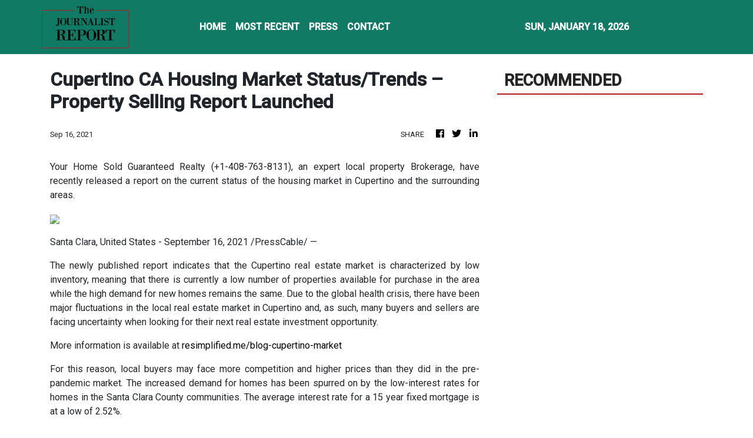

--- FILE ---
content_type: text/html
request_url: https://thejournalistreport.com/news/cupertino-ca-housing-market-status-trends-property-selling-report-launched/331494
body_size: 648
content:
<!DOCTYPE html>
<html lang="en">
  <head>
    <meta charset="utf-8" />
    <title>The Journalist Report - Breaking News & Top Stories</title>
    <base href="/" />
    <meta
      name="description"
      content="The Journalist Report publishes timely news updates around the clock. We have a group of journalists around the globe to deliver the latest news around so that we can get our users connected."
    />
    <meta name="viewport" content="width=device-width, initial-scale=1" />
    <link rel="icon" type="image/x-icon" href="favicon.ico" />

    <meta property="og:title" content="The Journalist Report - Breaking News & Top Stories" />
    <meta
      property="og:description"
      content="The Journalist Report publishes timely news updates around the clock. We have a group of journalists around the globe to deliver the latest news around so that we can get our users connected."
    />
    <meta property="og:image" content="assets/img/logo.png" />
    <meta property="article:publisher" content="The Journalist Report" />
    <meta property="article:author" content="The Journalist Report" />
    <meta property="twitter:card" content="summary" />
    <meta property="twitter:title" content="The Journalist Report - Breaking News & Top Stories" />
    <meta
      property="twitter:description"
      content="The Journalist Report publishes timely news updates around the clock. We have a group of journalists around the globe to deliver the latest news around so that we can get our users connected."
    />
    <meta property="twitter:image" content="assets/img/logo.png" />
    <link href="https://fonts.googleapis.com/css?family=Roboto:300,400,500&display=swap" rel="stylesheet" />
    <link href="https://fonts.googleapis.com/icon?family=Material+Icons" rel="stylesheet" />
    <!-- Global site tag (gtag.js) - Google Analytics -->
    <script async src="https://www.googletagmanager.com/gtag/js?id=UA-82391315-9"></script>
    <script>
      window.dataLayer = window.dataLayer || [];
      function gtag() {
        dataLayer.push(arguments);
      }
      gtag('js', new Date());
      gtag('config', 'UA-82391315-9');
    </script>
  <link rel="stylesheet" href="styles.90437e4484faaa342be6.css"></head>
  <body>
    <app-root></app-root>
  <script src="runtime-es2015.1813ed8406545a39b7d8.js" type="module"></script><script src="runtime-es5.1813ed8406545a39b7d8.js" nomodule defer></script><script src="polyfills-es5.1a3c78b07cd6f16c6e9a.js" nomodule defer></script><script src="polyfills-es2015.1f913f16a2d346cc8bdc.js" type="module"></script><script src="scripts.423e8f522e7fbeeb83fa.js" defer></script><script src="main-es2015.9dce4ecfa13208285c24.js" type="module"></script><script src="main-es5.9dce4ecfa13208285c24.js" nomodule defer></script></body>
</html>
